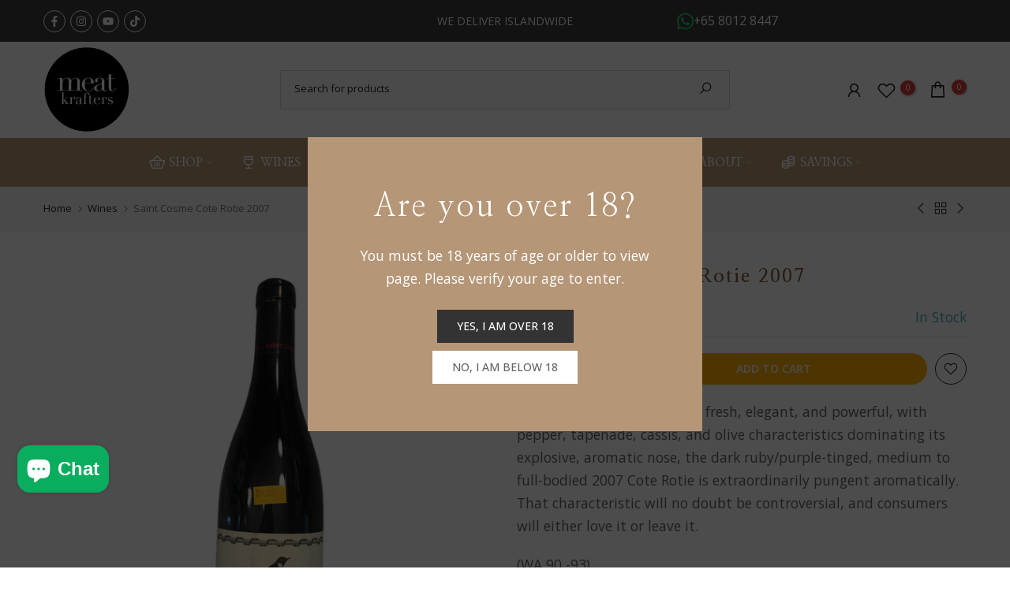

--- FILE ---
content_type: text/html; charset=utf-8
request_url: https://www.meatkrafters.sg/collections/wines/products/saint-cosme-cote-rotie-2007/?section_id=popups
body_size: 937
content:
<div id="shopify-section-popups" class="shopify-section t4s-section-popup t4s-section-admn2-fixed"><!-- sections/popups.liquid --><style data-shopify>.t4s-popup__age_wrap {
					position: relative;
					overflow: hidden;
				    margin: 30px auto;
				    padding: 30px;
				    width: 100%;
				    max-width: 500px;
				    background-color: #b59677;
				    
				    color: var(--t4s-light-color);
				    background-size: cover;
				    background-repeat: no-repeat;
				    background-position: center center;
			    }
			    .t4s-popup__age_wrap:before {
				    content: '';
				    opacity: 0.0;
				    position: absolute;
				    background: #000;
				    left: 0;
				    top: 0;
				    width: 100%;
				    height: 100%;
				    z-index: 40;
				    pointer-events: none;
				}
				.t4s-popup__age_wrap.mfp-with-anim>* {
				    position: relative;
				    z-index: 50;
				}
			    .t4s-popup__age_wrap h4 {
				    color: var(--t4s-light-color);
				    font-weight: 500;
				    font-size: 40px;
				    margin-top: 0;
				    margin-bottom: 20px;
			    }
			    .t4s-age_verify_buttons {
			       margin-top: 25px;
			       margin-bottom: -10px;
			    }
				.t4s-age_verify_buttons>button {
				    margin: 0 5px 10px;
				    padding: 12px 25px;
				    border-radius: var(--btn-radius);
				    font-weight: 500;
				    text-transform: uppercase;
				    background-color: var(--t4s-body-background);
				    color: var(--text-color);
				    display: inline-block;
                    min-width: 125px;
				    transition: color .25s ease,background-color .25s ease,border-color .25s ease,box-shadow .25s ease,opacity .25s ease;
				}
				.t4s-age_verify_buttons>button.t4s-age_verify_allowed {
				    color: var(--t4s-light-color);
				    background-color: #333333;
				}
				.t4s-age_date_of_birth {
				    margin-top: 25px;
			        margin-bottom: -10px;
				    margin-right: -5px;
				    margin-left: -5px;
			    }
				.t4s-age_date_of_birth select {
					margin-bottom: 10px;
				    color: var(--secondary-color);
				    border: 0;
				    background-color: var(--t4s-light-color);
				    text-align: center;
				    border-radius: 2px;
				    box-shadow: inset 0 -2px 0 rgba(0,0,0,.15);
				}
				.active_forbidden .t4s-age_verify_txt,
				.active_forbidden .t4s-age_date_of_birth,
				.active_forbidden .t4s-age_verify_buttons {
			       display: none
				}
			  .t4s-age_verify_txt_error {
			    -webkit-animation: ani-fadeIn .6s ease;
			    animation: ani-fadeIn .6s ease;
			  }
				.active_forbidden .t4s-age_verify_txt_error {
			       display: block
				}
			    @media (min-width: 768px) {
					.t4s-popup__age_wrap {
					    padding: 60px;
					}
			    }
			   .t4s-mg__0 {	magrin:0}
			   .t4s-animated {
				    -webkit-animation-duration: 1s;
				    -webkit-animation-fill-mode: both;
				    animation-duration: 1s;
				    animation-fill-mode: both;
				}

				.t4s-shake {
				    -webkit-animation-name: shake;
				    animation-name: shake;
				}
				@-webkit-keyframes t4s-shake {
				    from,to {
				        -webkit-transform: translate3d(0,0,0);
				        transform: translate3d(0,0,0)
				    }

				    10%,30%,50%,70%,90% {
				        -webkit-transform: translate3d(-10px,0,0);
				        transform: translate3d(-10px,0,0)
				    }

				    20%,40%,60%,80% {
				        -webkit-transform: translate3d(10px,0,0);
				        transform: translate3d(10px,0,0)
				    }
				}

				@keyframes shake {
				    from,to {
				        transform: translate3d(0,0,0)
				    }

				    10%,30%,50%,70%,90% {
				        transform: translate3d(-10px,0,0)
				    }

				    20%,40%,60%,80% {
				        transform: translate3d(10px,0,0)
				    }
				}

				.shake {
				    animation-name: shake
				}
				@media (-moz-touch-enabled: 0), (hover: hover) and (min-width: 1025px){
					.t4s-age_verify_buttons>button:hover {
						background-color: #f6f6f8;
					}
					.t4s-age_verify_buttons>button.t4s-age_verify_allowed:hover {
						background-color: #222222;
					}
				}</style><div id="t4s-popup__age" data-block="age_b7f7jU" class="t4s-popup__age_wrap mfp-with-anim mfp-hide t4s-text-center" data-stt='{ "day_next": 1,"date_of_birth":false,"age_limit":18 }'>
			   <div class="t4s-age_verify_txt">
			        <h4>Are you over 18?</h4>
			        <p class="t4s-mg__0 t4s-rte--list">You must be 18 years of age or older to view page. Please verify your age to enter.</p>
			   </div>
			   <div class="t4s-age_verify_txt_error t4s-dn">
			      <h4>Access forbidden</h4>
			      <p class="t4s-mg__0">Your access is restricted because of your age.</p>
			   </div><div class="t4s-age_verify_buttons">
			   	<button type="button" class="t4s-age_verify_allowed">Yes, I am over 18</button>
				<button type="button" onclick="window.location.href='/'">No, I am below 18</button>
			   </div>
			</div></div>

--- FILE ---
content_type: text/css
request_url: https://www.meatkrafters.sg/cdn/shop/t/4/assets/custom.css?v=12035374303894865421753847868
body_size: 146
content:
:root{--text-heading: #B59677;--boostsd-product-list-padding-left: 1rem;--boostsd-product-list-padding-right: 1rem;--color-button: #b59677}.desktop-only{display:none}.boost-sd-layout{font-family:var(--font-family-2);font-size:16px}.boost-sd__filter-option-label .boost-sd__filter-option-title{font-family:var(--font-family-1);font-size:16px;color:var(--text-heading)}.boost-sd__filter-option-item-label{text-transform:capitalize}.t4s-drawer__header{padding-left:30px}.t4s-drawer-menu__close{color:#000}.t4s-mb__menu .t4s-menu-item-btns svg{margin-right:10px}.t4s-mb__menu .t4s-sub-menu li>a,.t4s-mb__menu>li>a{border-bottom:none;color:#000;font-size:14px;padding-left:32px}.t4s-sub-menu .t4s-menu-item .t4s-nav_link_txt{color:var(--text-color)}.t4s-mb__menu .t4s-sub-menu li>a .t4s-mb-nav__icon{color:var(--text-color)}.t4s-mb__menu .t4s-sub-sub-menu li>a{color:var(--secondary-color);padding-left:50px}.t4s-mb__menu .t4s-menu_infos_title{color:var(--heading-color);font-size:16px;text-transform:uppercase}.t4s-mb__menu .t4s-menu-item-infos{border-top:1px solid #E3E3E3;border-bottom:none;padding-left:32px;padding-top:30px}.t4s-mb__menu .t4s-menu_infos_text a{color:#000;font-size:14px}.t4s-cate-wrapper{height:2.25em!important;bottom:10px!important}.t4s-cat-title{background-color:#00000059!important;color:var(--t4s-light-color)!important;padding:5px 0!important}.t4s-cat-title:hover{background-color:var(--t4s-dark-color)!important}.t4s_as_title{font-weight:600!important;line-height:1.15em!important;letter-spacing:0!important}.splide .splide__slide{background-repeat:no-repeat;background-position:center center;background-size:cover;text-align:center;display:flex;flex-direction:column;align-items:center;justify-content:center}.splide .splide-content{padding:0 .5em;position:relative;z-index:100}.splide .splide-text-headline{font-weight:700}.splide .splide-text-sub{font-weight:400}.splide .splide-buttons{margin-top:20px}.splide .splide-img-overlay,.splide .splide-img-placeholder,.splide .splide-link-overlay{width:100%;position:absolute}.splide .splide-link-overlay{z-index:99}.splide .splide-img-overlay,.splide .splide-img-placeholder{z-index:98}.splide .splide-content strong,.splide .splide-content b{font-weight:inherit}.splide .splide__arrow{width:30px;height:30px;display:flex;align-items:center;justify-content:center;background-color:transparent;border:none;border-radius:50%;cursor:pointer;transition:background-color .3s ease}.splide .splide__arrow:hover{background-color:var(--accent-color)}.splide .splide__arrow--prev{left:10px}.splide .splide__arrow--next{right:10px}.splide .splide__arrow svg path{fill:var(--color-button);transition:fill .3s ease}.splide .splide__arrow:hover svg path{fill:var(--t4s-dark-color)}.splide .splide__arrow svg{width:70%;height:70%}.splide .t4s-btn:hover{z-index:101}@keyframes ptFadeInUp{0%{opacity:0;transform:translate3d(0,100%,0)}to{opacity:1;transform:translateZ(0)}}.pt-anim--fadeInUp{opacity:0;transform:translate3d(0,100%,0)}.is-visible .pt-anim--fadeInUp{opacity:1;transform:translateZ(0);animation-name:ptFadeInUp;animation-fill-mode:backwards}@media screen and (max-width: 768px){.t4s-use__line .t4s-count-box{right:10px!important}}@media (min-width: 769px){.mobile-only{display:none}.desktop-only{display:block}.t4s-cat-title{padding:5px 20px!important}.splide .splide-content{padding:0}.splide .splide__arrow{width:60px;height:60px}}
/*# sourceMappingURL=/cdn/shop/t/4/assets/custom.css.map?v=12035374303894865421753847868 */


--- FILE ---
content_type: text/css
request_url: https://cdn.boostcommerce.io/widget-integration/theme/customization/kris-gourmet.myshopify.com/fQUNM6hYvq/customization-1730969685169.css
body_size: 166
content:
/*********************** Custom css for Boost AI Search & Discovery  ************************/

.boost-product-listing-column .t4s-product {
  width: 0;
}

.boost-product-listing-column .t4s-product .t4s-pr-wishlist {
  position: absolute;
  margin-left: -50px;
  z-index: 10;
  background-color: white; /* White background for the icon */
  border-radius: 50%; /* Makes the background circular */
  padding: 10px; /* Padding around the icon */
  display: flex;
  justify-content: center;
  align-items: center;
  box-shadow: 0 2px 5px rgba(0, 0, 0, 0.15);
  opacity: .35;
  transition: all 0.3s;
}

.boost-product-listing-column .t4s-product:hover .t4s-pr-wishlist {
  background-color: #000 !important;
  color: white !important;
  opacity: 1;
}

.boost-product-listing-column .t4s-svg-pr-icon {
  width: 20px;
  height: 20px;
  fill: #333;
}

.boost-product-listing-column .t4s-product .t4s-pr-wishlist.is--added use {
  color: #f00;
}

.boost-product-listing-column .t4s-product .t4s-pr-wishlist.is--added:hover {
  background-color: #fff !important;
}

--- FILE ---
content_type: text/css
request_url: https://www.meatkrafters.sg/cdn/shop/t/4/assets/t4s-mega-menu.css?v=157871045421668291521675761011
body_size: -206
content:
.t4s-menu-item .t4s-sub-menu,.t4s-navigation #t4s-nav-ul{text-align:left}.t4s-type__mega>.t4s-sub-menu{padding:30px 15px}.nt_menu .sub-menu .sub-column-item>a{color:var(--secondary-color);text-transform:uppercase;font-weight:500;font-size:12px;padding:13px 0;border-bottom:1px solid var(--border-color)}.t4s-type_mn_link2>a{display:block;font-weight:500;font-size:12px;padding:13px 0;border-bottom:1px solid rgba(var(--border-color-rgb),.65);position:relative}.t4s-type_mn_link2>a .t4s_lb_nav{right:auto;top:auto;transform:none;margin:-6px 4px 0}.t4s-type_mn_link2>a:first-child{padding-top:0}.t4s-type_mn_link2>a:last-child{padding-bottom:0}.t4s-type_mn_link2>a:not(:hover){color:var(--secondary-color)}.t4s-type_mn_link2>a:last-child{border-bottom:none;padding-bottom:0}.t4s-type_mn_link>.t4s-heading,.t4s-type_mn_link>a{color:var(--secondary-color);font-weight:500;font-size:12px;padding:0 0 13px;display:block;border-bottom:1px solid rgba(var(--border-color-rgb),.65)}.t4s-type_mn_link .t4s-sub-column{padding:0;margin-bottom:0}.t4s-type_mn_link .t4s-sub-column li a{padding:10px 0;display:block;line-height:1.5;position:relative}.t4s-type_mn_link .t4s-sub-column li a:not(:hover){color:var(--text-color)}.t4s-type_mn_link .t4s-sub-column .t4s_lb_nav{right:auto;margin-top:-8px;margin-left:4px}.t4s-type_mn_link .t4s-sub-column li:last-child a{padding-bottom:0}.t4s-type_mn_link .t4s-sub-column li:last-child a .t4s_lb_nav{margin-top:-4px}.t4s-navigation>ul>li.has--children.is-action__hover>a:before{content:"";position:absolute;top:0;left:0;bottom:-40px;right:0}.t4s-navigation .t4s-post-item .t4s-post-info{margin-bottom:0}.t4s-menu-item a>i{font-size:22px;margin-right:4px}
/*# sourceMappingURL=/cdn/shop/t/4/assets/t4s-mega-menu.css.map?v=157871045421668291521675761011 */


--- FILE ---
content_type: application/x-javascript
request_url: https://app.sealsubscriptions.com/shopify/public/status/shop/kris-gourmet.myshopify.com.js?1768730769
body_size: -265
content:
var sealsubscriptions_settings_updated='1768544482';

--- FILE ---
content_type: text/javascript
request_url: https://www.meatkrafters.sg/cdn/shop/t/4/assets/custom.js?v=149226470724349324461748234652
body_size: -304
content:
jQuery_T4NT(document).ready(function($){$(document).on("variant:changed",function(evt){});function styleChatButton(){const chatButton=document.querySelector("inbox-online-store-chat")?.shadowRoot.querySelector("button.chat-toggle");chatButton&&(window.innerWidth<=768?(chatButton.style.position="fixed",chatButton.style.margin="15px 0 0 -5px",chatButton.style.zIndex="2147483647",chatButton.style.transition="margin .5s"):(chatButton.style.position="",chatButton.style.margin="-10px 6px 0",chatButton.style.zIndex="",chatButton.style.transition="margin .5s"))}function setupObserver(){const chatHost=document.querySelector("inbox-online-store-chat");chatHost&&chatHost.shadowRoot&&new MutationObserver(mutations=>{styleChatButton()}).observe(chatHost.shadowRoot,{attributes:!0,childList:!0,subtree:!0})}styleChatButton(),setupObserver(),document.addEventListener("DOMContentLoaded",()=>{styleChatButton(),setupObserver()}),window.addEventListener("resize",styleChatButton)});
//# sourceMappingURL=/cdn/shop/t/4/assets/custom.js.map?v=149226470724349324461748234652


--- FILE ---
content_type: image/svg+xml
request_url: https://cdn.shopify.com/s/files/1/0606/3240/0042/files/meatkrafters_logo_41d488cb-bf6e-48a7-bedf-8d95ffe5f3d9.svg?v=1675763618
body_size: 5050
content:
<?xml version="1.0" encoding="UTF-8" standalone="no"?><!DOCTYPE svg PUBLIC "-//W3C//DTD SVG 1.1//EN" "http://www.w3.org/Graphics/SVG/1.1/DTD/svg11.dtd"><svg width="100%" height="100%" viewBox="0 0 1042 1042" version="1.1" xmlns="http://www.w3.org/2000/svg" xmlns:xlink="http://www.w3.org/1999/xlink" xml:space="preserve" xmlns:serif="http://www.serif.com/" style="fill-rule:evenodd;clip-rule:evenodd;stroke-linejoin:round;stroke-miterlimit:2;"><circle cx="520.032" cy="525.699" r="504.679"/><g><path d="M211.453,698.557l14.387,0l0,-134.33l-14.387,0l-0,-2.714l30.457,0l-0,92.655l2.055,0l37.183,-33.34l-13.266,-0l0,-2.714l28.962,0l0,2.714l-11.211,-0l-29.149,25.974l41.294,51.755l8.035,0l-0,2.714l-42.042,0l0,-2.714l13.267,0l-33.073,-41.675l-2.055,-0l-0,41.675l10.276,0l0,2.714l-40.733,0l-0,-2.714Z" style="fill:#fff;fill-rule:nonzero;"/><path d="M311.232,698.557l14.387,0l0,-77.729l-14.387,-0l-0,-2.714l30.083,0l-0,19.578l0.373,-0c0.499,-1.938 1.308,-4.135 2.43,-6.591c1.121,-2.455 2.678,-4.813 4.671,-7.075c1.993,-2.261 4.391,-4.167 7.194,-5.718c2.802,-1.551 6.197,-2.326 10.183,-2.326c2.865,-0 5.356,0.485 7.474,1.454c2.118,0.969 3.862,2.197 5.232,3.683c1.37,1.486 2.367,3.198 2.99,5.136c0.622,1.939 0.934,3.877 0.934,5.816c-0,4.264 -0.934,7.107 -2.803,8.529c-1.868,1.421 -4.048,2.132 -6.54,2.132c-5.481,-0 -8.221,-1.809 -8.221,-5.428c-0,-1.163 0.124,-2.1 0.373,-2.81c0.25,-0.711 0.53,-1.422 0.841,-2.133c0.312,-0.71 0.592,-1.518 0.841,-2.423c0.249,-0.904 0.374,-2.196 0.374,-3.876c-0,-4.136 -2.18,-6.203 -6.54,-6.203c-1.993,-0 -4.111,0.775 -6.353,2.326c-2.242,1.551 -4.329,3.812 -6.259,6.784c-1.931,2.972 -3.551,6.558 -4.859,10.758c-1.308,4.2 -1.962,9.014 -1.962,14.441l0,44.389l16.257,0l-0,2.714l-46.713,0l-0,-2.714Z" style="fill:#fff;fill-rule:nonzero;"/><path d="M438.478,653.781l-0.374,-0c-0.249,1.679 -2.305,3.359 -6.166,5.039l-14.014,5.816c-3.986,1.679 -7.038,4.038 -9.156,7.075c-2.117,3.036 -3.176,6.816 -3.176,11.339c-0,1.939 0.187,3.942 0.56,6.009c0.374,2.068 1.059,3.909 2.056,5.525c0.996,1.615 2.398,2.939 4.204,3.973c1.806,1.034 4.142,1.551 7.007,1.551c4.11,0 7.443,-0.905 9.996,-2.714c2.554,-1.809 4.485,-4.07 5.793,-6.784c1.308,-2.714 2.18,-5.654 2.616,-8.82c0.436,-3.166 0.654,-6.041 0.654,-8.626l-0,-19.383Zm32.699,45.358c-1.62,1.292 -3.551,2.423 -5.793,3.392c-2.242,0.969 -4.982,1.454 -8.221,1.454c-5.979,-0 -10.308,-1.325 -12.986,-3.974c-2.679,-2.649 -4.516,-6.364 -5.513,-11.146l-0.373,0c-0.499,1.163 -1.184,2.617 -2.056,4.362c-0.872,1.744 -2.211,3.424 -4.017,5.04c-1.806,1.615 -4.204,2.972 -7.194,4.07c-2.989,1.099 -6.789,1.648 -11.398,1.648c-5.232,-0 -9.405,-0.614 -12.519,-1.842c-3.114,-1.227 -5.543,-2.746 -7.287,-4.555c-1.744,-1.809 -2.896,-3.844 -3.457,-6.106c-0.56,-2.261 -0.841,-4.361 -0.841,-6.3c0,-4.522 0.872,-8.141 2.616,-10.855c1.744,-2.713 4.018,-4.878 6.82,-6.493c2.803,-1.615 5.917,-2.94 9.343,-3.974c3.426,-1.034 6.882,-2.132 10.37,-3.295c4.111,-1.422 7.506,-2.649 10.184,-3.683c2.678,-1.034 4.764,-2.294 6.259,-3.78c1.495,-1.486 2.523,-3.36 3.083,-5.621c0.561,-2.262 0.841,-5.331 0.841,-9.208c0,-3.101 -0.187,-5.879 -0.56,-8.335c-0.374,-2.455 -1.059,-4.555 -2.056,-6.299c-0.996,-1.745 -2.429,-3.07 -4.297,-3.974c-1.869,-0.905 -4.36,-1.357 -7.474,-1.357c-4.111,0 -7.506,0.743 -10.184,2.229c-2.678,1.486 -4.017,3.909 -4.017,7.269c-0,2.197 0.187,4.362 0.56,6.494c0.374,2.132 0.561,3.715 0.561,4.749c-0,1.809 -0.623,3.327 -1.869,4.555c-1.245,1.228 -3.051,1.841 -5.418,1.841c-4.111,0 -6.665,-0.775 -7.661,-2.326c-0.997,-1.55 -1.495,-3.553 -1.495,-6.009c0,-2.843 0.623,-5.556 1.869,-8.141c1.245,-2.584 3.083,-4.878 5.512,-6.881c2.429,-2.003 5.481,-3.586 9.155,-4.749c3.675,-1.163 7.879,-1.745 12.613,-1.745c5.73,0 10.526,0.743 14.387,2.229c3.862,1.487 6.976,3.49 9.343,6.009c2.367,2.52 4.048,5.363 5.045,8.529c0.997,3.166 1.495,6.494 1.495,9.983l-0,48.266c-0,3.747 0.56,6.267 1.682,7.56c1.121,1.292 2.74,1.938 4.858,1.938c1.37,0 2.802,-0.258 4.297,-0.775c1.495,-0.517 2.928,-1.293 4.298,-2.326l1.495,2.132Z" style="fill:#fff;fill-rule:nonzero;"/><path d="M476.595,698.557l14.388,0l-0,-77.729l-14.388,-0l0,-2.714l14.388,0l-0,-10.273c-0,-4.523 0.218,-8.432 0.654,-11.727c0.436,-3.296 1.028,-6.203 1.775,-8.723c0.747,-2.52 1.619,-4.717 2.616,-6.591c0.996,-1.874 2.118,-3.586 3.363,-5.136c3.239,-4.265 7.287,-7.98 12.146,-11.146c4.858,-3.166 10.027,-4.749 15.508,-4.749c4.111,-0 7.63,0.614 10.557,1.841c2.928,1.228 5.326,2.746 7.194,4.555c1.869,1.81 3.239,3.78 4.111,5.912c0.872,2.133 1.308,4.039 1.308,5.719c-0,2.455 -0.685,4.716 -2.055,6.784c-1.371,2.068 -3.675,3.102 -6.914,3.102c-1.619,-0 -3.457,-0.388 -5.512,-1.164c-2.055,-0.775 -3.083,-2.455 -3.083,-5.039c-0,-2.197 0.592,-4.168 1.775,-5.912c1.183,-1.745 1.775,-3.716 1.775,-5.912c0,-2.843 -1.121,-4.75 -3.363,-5.719c-2.243,-0.969 -4.547,-1.454 -6.914,-1.454c-5.107,0 -9.529,2.327 -13.266,6.979c-3.737,4.652 -5.606,11.888 -5.606,21.71l0,26.943l23.17,0l-0,2.714l-23.17,-0l0,77.729l17.004,0l-0,2.714l-47.461,0l0,-2.714Z" style="fill:#fff;fill-rule:nonzero;"/><path d="M536.388,618.114l14.387,0l0,-25.005c0.997,0.388 1.931,0.711 2.803,0.969c0.872,0.259 2.367,0.388 4.485,0.388c1.868,-0 3.488,-0.226 4.858,-0.679c1.37,-0.452 2.678,-1.195 3.924,-2.229l-0,26.556l26.533,0l-0,2.714l-26.533,-0l-0,63.385c-0,3.619 0.342,6.558 1.027,8.82c0.685,2.261 1.589,4.006 2.71,5.234c1.121,1.227 2.335,2.035 3.643,2.423c1.308,0.387 2.585,0.581 3.831,0.581c4.36,0 7.879,-1.648 10.557,-4.943c2.678,-3.295 4.391,-7.075 5.138,-11.339l2.616,0.969c-0.373,1.68 -0.934,3.553 -1.681,5.621c-0.748,2.068 -1.9,4.038 -3.457,5.912c-1.557,1.874 -3.581,3.425 -6.073,4.652c-2.491,1.228 -5.605,1.842 -9.342,1.842c-9.343,-0 -15.852,-1.874 -19.526,-5.622c-3.675,-3.747 -5.513,-9.045 -5.513,-15.894l0,-61.641l-14.387,-0l-0,-2.714Z" style="fill:#fff;fill-rule:nonzero;"/><path d="M660.831,650.485c0.249,-1.809 0.374,-3.489 0.374,-5.04l-0,-4.845c-0,-4.394 -0.405,-8.013 -1.215,-10.855c-0.809,-2.843 -1.931,-5.105 -3.363,-6.785c-1.433,-1.68 -3.177,-2.875 -5.232,-3.586c-2.055,-0.711 -4.266,-1.066 -6.633,-1.066c-4.235,0 -7.723,0.872 -10.464,2.617c-2.74,1.744 -4.92,4.103 -6.54,7.075c-1.619,2.972 -2.834,6.397 -3.643,10.273c-0.81,3.877 -1.339,7.948 -1.589,12.212l38.305,0Zm-38.491,2.714c-0,1.292 -0.032,2.617 -0.094,3.974c-0.062,1.357 -0.093,3.069 -0.093,5.136c-0,4.265 0.249,8.723 0.747,13.375c0.498,4.652 1.588,8.852 3.27,12.6c1.682,3.747 4.173,6.849 7.474,9.304c3.301,2.455 7.692,3.683 13.173,3.683c5.481,0 9.997,-0.84 13.547,-2.52c3.55,-1.68 6.353,-3.715 8.408,-6.106c2.056,-2.39 3.582,-4.813 4.578,-7.269c0.997,-2.455 1.744,-4.458 2.242,-6.009l2.803,0.582c-0.374,1.421 -1.09,3.457 -2.149,6.106c-1.058,2.649 -2.74,5.298 -5.045,7.947c-2.304,2.649 -5.418,4.975 -9.342,6.978c-3.924,2.003 -9,3.005 -15.229,3.005c-6.228,-0 -11.989,-1.034 -17.283,-3.102c-5.295,-2.067 -9.872,-5.039 -13.734,-8.916c-3.862,-3.877 -6.851,-8.497 -8.969,-13.86c-2.118,-5.363 -3.176,-11.339 -3.176,-17.93c-0,-5.686 1.09,-11.21 3.27,-16.573c2.179,-5.363 5.169,-10.112 8.968,-14.247c3.8,-4.135 8.253,-7.463 13.36,-9.983c5.108,-2.52 10.589,-3.78 16.443,-3.78c3.488,0 7.225,0.646 11.211,1.939c3.987,1.292 7.692,3.392 11.118,6.299c3.426,2.908 6.291,6.752 8.595,11.534c2.305,4.781 3.457,10.726 3.457,17.833l-57.55,0Z" style="fill:#fff;fill-rule:nonzero;"/><path d="M693.156,698.557l14.388,0l-0,-77.729l-14.388,-0l0,-2.714l30.084,0l-0,19.578l0.373,-0c0.499,-1.938 1.308,-4.135 2.429,-6.591c1.121,-2.455 2.679,-4.813 4.672,-7.075c1.993,-2.261 4.391,-4.167 7.193,-5.718c2.803,-1.551 6.198,-2.326 10.184,-2.326c2.865,-0 5.356,0.485 7.474,1.454c2.118,0.969 3.861,2.197 5.232,3.683c1.37,1.486 2.367,3.198 2.989,5.136c0.623,1.939 0.935,3.877 0.935,5.816c-0,4.264 -0.935,7.107 -2.803,8.529c-1.869,1.421 -4.049,2.132 -6.54,2.132c-5.481,-0 -8.221,-1.809 -8.221,-5.428c-0,-1.163 0.124,-2.1 0.373,-2.81c0.249,-0.711 0.53,-1.422 0.841,-2.133c0.312,-0.71 0.592,-1.518 0.841,-2.423c0.249,-0.904 0.374,-2.196 0.374,-3.876c-0,-4.136 -2.18,-6.203 -6.54,-6.203c-1.993,-0 -4.111,0.775 -6.353,2.326c-2.242,1.551 -4.329,3.812 -6.26,6.784c-1.93,2.972 -3.55,6.558 -4.858,10.758c-1.308,4.2 -1.962,9.014 -1.962,14.441l0,44.389l16.256,0l0,2.714l-46.713,0l0,-2.714Z" style="fill:#fff;fill-rule:nonzero;"/><path d="M774.25,674.134l2.055,-0c0.872,3.101 1.993,6.235 3.364,9.401c1.37,3.166 3.207,6.073 5.512,8.723c2.304,2.649 5.138,4.813 8.502,6.493c3.363,1.68 7.411,2.52 12.145,2.52c3.986,0 7.536,-1.26 10.651,-3.78c3.114,-2.52 4.671,-6.623 4.671,-12.309c-0,-4.91 -1.215,-8.367 -3.644,-10.37c-2.429,-2.003 -5.263,-3.586 -8.502,-4.749l-14.574,-5.234c-1.868,-0.646 -3.893,-1.453 -6.073,-2.423c-2.18,-0.969 -4.204,-2.326 -6.072,-4.07c-1.869,-1.745 -3.395,-3.974 -4.578,-6.688c-1.184,-2.713 -1.775,-6.203 -1.775,-10.467c-0,-3.618 0.685,-6.978 2.055,-10.08c1.37,-3.101 3.239,-5.815 5.606,-8.141c2.366,-2.326 5.2,-4.135 8.501,-5.427c3.301,-1.293 6.883,-1.939 10.744,-1.939c2.741,0 4.952,0.226 6.634,0.679c1.681,0.452 3.145,0.904 4.391,1.357c1.245,0.452 2.366,0.904 3.363,1.356c0.996,0.453 2.18,0.679 3.55,0.679c1.37,-0 2.367,-0.517 2.99,-1.551l2.055,0l0,22.098l-2.055,-0c-0.872,-2.843 -1.869,-5.589 -2.99,-8.238c-1.121,-2.649 -2.46,-5.008 -4.017,-7.075c-1.557,-2.068 -3.488,-3.683 -5.793,-4.846c-2.304,-1.163 -5.013,-1.745 -8.128,-1.745c-5.979,0 -10.619,1.389 -13.92,4.168c-3.301,2.778 -4.952,6.493 -4.952,11.145c0,4.136 1.402,7.269 4.204,9.401c2.803,2.133 6.945,4.103 12.426,5.913l13.64,4.652c5.855,2.067 10.651,4.91 14.388,8.529c3.737,3.618 5.605,8.399 5.605,14.344c0,3.489 -0.654,6.913 -1.962,10.273c-1.307,3.36 -3.238,6.3 -5.792,8.82c-2.554,2.52 -5.668,4.555 -9.343,6.106c-3.674,1.55 -7.878,2.326 -12.612,2.326c-2.74,-0 -5.263,-0.291 -7.567,-0.872c-2.305,-0.582 -4.423,-1.196 -6.353,-1.842c-1.931,-0.646 -3.706,-1.26 -5.326,-1.841c-1.619,-0.582 -3.114,-0.873 -4.484,-0.873c-1.37,0 -2.367,0.291 -2.99,0.873c-0.623,0.581 -1.121,1.195 -1.495,1.841l-2.055,0l0,-27.137Z" style="fill:#fff;fill-rule:nonzero;"/></g><g><path d="M171.821,536.135l27.308,0l-0,-142.211l-27.308,-0l0,-4.965l57.097,0l0,37.237l0.71,0c4.965,-14.185 12.117,-24.588 21.456,-31.208c9.338,-6.62 20.628,-9.93 33.868,-9.93c11.821,-0 22.283,2.601 31.386,7.802c9.102,5.201 15.072,13.831 17.909,25.889l0.709,-0c1.655,-4.256 3.901,-8.393 6.738,-12.413c2.838,-4.019 6.384,-7.624 10.64,-10.816c4.255,-3.192 9.279,-5.733 15.072,-7.625c5.792,-1.891 12.353,-2.837 19.682,-2.837c34.519,-0 51.778,17.614 51.778,52.841l0,98.236l27.307,0l0,4.965l-85.113,0l-0,-4.965l27.307,0l-0,-120.578c-0,-8.038 -2.187,-14.304 -6.561,-18.796c-4.374,-4.492 -10.344,-6.738 -17.909,-6.738c-5.911,-0 -11.822,1.123 -17.732,3.369c-5.911,2.246 -11.231,5.615 -15.959,10.107c-4.729,4.492 -8.571,10.285 -11.526,17.378c-2.955,7.093 -4.433,15.367 -4.433,24.825l-0,90.433l27.307,0l0,4.965l-85.114,0l0,-4.965l27.308,0l-0,-115.613c-0,-10.403 -2.128,-18.087 -6.384,-23.052c-4.255,-4.965 -9.93,-7.447 -17.023,-7.447c-4.965,-0 -10.402,1.241 -16.313,3.724c-5.911,2.482 -11.408,6.383 -16.491,11.703c-5.083,5.319 -9.339,12.235 -12.767,20.746c-3.428,8.512 -5.142,18.915 -5.142,31.209l-0,78.73l27.307,0l0,4.965l-85.114,0l0,-4.965Z" style="fill:#fff;fill-rule:nonzero;"/><path d="M570.083,448.184c0.473,-3.31 0.71,-6.383 0.71,-9.221l-0,-8.866c-0,-8.038 -0.769,-14.658 -2.306,-19.86c-1.536,-5.201 -3.664,-9.338 -6.383,-12.412c-2.719,-3.074 -6.029,-5.26 -9.93,-6.561c-3.901,-1.3 -8.098,-1.95 -12.59,-1.95c-8.038,-0 -14.658,1.596 -19.86,4.787c-5.201,3.192 -9.339,7.507 -12.412,12.945c-3.074,5.438 -5.379,11.703 -6.916,18.796c-1.536,7.093 -2.541,14.54 -3.014,22.342l72.701,0Zm-73.056,4.965c0,2.364 -0.059,4.788 -0.177,7.27c-0.118,2.483 -0.177,5.615 -0.177,9.398c-0,7.802 0.472,15.959 1.418,24.47c0.946,8.512 3.015,16.196 6.206,23.052c3.192,6.856 7.921,12.531 14.186,17.023c6.265,4.492 14.599,6.738 25.002,6.738c10.403,0 18.973,-1.537 25.712,-4.61c6.738,-3.074 12.057,-6.798 15.959,-11.171c3.901,-4.374 6.797,-8.807 8.688,-13.3c1.892,-4.492 3.31,-8.156 4.256,-10.993l5.32,1.064c-0.71,2.6 -2.069,6.324 -4.079,11.171c-2.009,4.846 -5.201,9.693 -9.575,14.54c-4.374,4.847 -10.285,9.102 -17.732,12.767c-7.448,3.665 -17.082,5.497 -28.903,5.497c-11.822,0 -22.757,-1.891 -32.805,-5.674c-10.048,-3.783 -18.737,-9.221 -26.066,-16.314c-7.329,-7.093 -13.003,-15.545 -17.023,-25.357c-4.019,-9.811 -6.029,-20.746 -6.029,-32.804c0,-10.403 2.069,-20.51 6.207,-30.322c4.137,-9.811 9.811,-18.5 17.022,-26.066c7.211,-7.565 15.664,-13.653 25.357,-18.264c9.694,-4.61 20.097,-6.915 31.209,-6.915c6.62,-0 13.712,1.182 21.278,3.546c7.566,2.364 14.6,6.206 21.101,11.526c6.502,5.32 11.94,12.353 16.314,21.101c4.374,8.748 6.561,19.624 6.561,32.627l-109.23,0Z" style="fill:#fff;fill-rule:nonzero;"/><path d="M702.01,454.213l-0.71,-0c-0.472,3.074 -4.373,6.147 -11.703,9.221l-26.598,10.639c-7.565,3.073 -13.358,7.388 -17.377,12.944c-4.019,5.556 -6.029,12.472 -6.029,20.747c-0,3.546 0.355,7.211 1.064,10.994c0.709,3.782 2.009,7.152 3.901,10.107c1.891,2.955 4.551,5.379 7.979,7.27c3.429,1.891 7.862,2.837 13.299,2.837c7.802,0 14.127,-1.655 18.974,-4.965c4.846,-3.31 8.511,-7.447 10.994,-12.412c2.482,-4.965 4.137,-10.344 4.965,-16.136c0.827,-5.793 1.241,-11.053 1.241,-15.782l-0,-35.464Zm62.062,82.986c-3.074,2.364 -6.738,4.433 -10.994,6.206c-4.256,1.773 -9.457,2.66 -15.604,2.66c-11.349,0 -19.564,-2.423 -24.648,-7.27c-5.083,-4.847 -8.57,-11.644 -10.462,-20.392l-0.709,0c-0.946,2.128 -2.246,4.788 -3.901,7.979c-1.655,3.192 -4.197,6.266 -7.625,9.221c-3.428,2.955 -7.979,5.438 -13.653,7.448c-5.675,2.009 -12.886,3.014 -21.634,3.014c-9.929,0 -17.85,-1.123 -23.76,-3.369c-5.911,-2.246 -10.521,-5.024 -13.831,-8.334c-3.31,-3.31 -5.497,-7.034 -6.561,-11.171c-1.064,-4.138 -1.596,-7.98 -1.596,-11.526c-0,-8.275 1.655,-14.895 4.965,-19.86c3.31,-4.965 7.625,-8.925 12.944,-11.881c5.32,-2.955 11.23,-5.378 17.732,-7.27c6.502,-1.891 13.063,-3.901 19.683,-6.029c7.802,-2.6 14.245,-4.846 19.328,-6.738c5.083,-1.891 9.043,-4.196 11.88,-6.915c2.837,-2.719 4.788,-6.147 5.852,-10.285c1.064,-4.137 1.596,-9.752 1.596,-16.845c-0,-5.675 -0.355,-10.758 -1.064,-15.25c-0.71,-4.492 -2.01,-8.334 -3.901,-11.526c-1.892,-3.191 -4.611,-5.615 -8.157,-7.27c-3.546,-1.655 -8.275,-2.482 -14.186,-2.482c-7.802,-0 -14.244,1.359 -19.328,4.078c-5.083,2.719 -7.624,7.152 -7.624,13.299c-0,4.019 0.354,7.979 1.064,11.881c0.709,3.901 1.063,6.797 1.063,8.688c0,3.31 -1.182,6.088 -3.546,8.334c-2.364,2.246 -5.792,3.369 -10.285,3.369c-7.802,0 -12.648,-1.418 -14.54,-4.255c-1.891,-2.837 -2.837,-6.502 -2.837,-10.994c0,-5.202 1.182,-10.167 3.546,-14.895c2.365,-4.729 5.852,-8.925 10.462,-12.59c4.611,-3.664 10.403,-6.561 17.378,-8.689c6.974,-2.127 14.954,-3.191 23.938,-3.191c10.876,-0 19.978,1.359 27.307,4.078c7.33,2.719 13.24,6.384 17.732,10.994c4.493,4.61 7.684,9.812 9.576,15.604c1.891,5.793 2.837,11.881 2.837,18.264l-0,88.306c-0,6.856 1.064,11.467 3.192,13.831c2.128,2.364 5.201,3.546 9.22,3.546c2.601,0 5.32,-0.473 8.157,-1.418c2.837,-0.946 5.556,-2.365 8.157,-4.256l2.837,3.901Z" style="fill:#fff;fill-rule:nonzero;"/><path d="M756.979,388.959l27.308,0l-0,-45.749c1.891,0.71 3.664,1.301 5.319,1.774c1.655,0.472 4.492,0.709 8.512,0.709c3.546,-0 6.619,-0.414 9.22,-1.241c2.601,-0.828 5.083,-2.187 7.448,-4.079l-0,48.586l50.359,0l-0,4.965l-50.359,-0l-0,115.968c-0,6.62 0.65,11.998 1.95,16.136c1.301,4.137 3.015,7.329 5.142,9.575c2.128,2.246 4.433,3.724 6.916,4.433c2.482,0.709 4.906,1.064 7.27,1.064c8.275,0 14.954,-3.014 20.037,-9.043c5.084,-6.029 8.334,-12.945 9.753,-20.747l4.965,1.773c-0.709,3.074 -1.773,6.502 -3.192,10.285c-1.418,3.783 -3.605,7.388 -6.561,10.817c-2.955,3.428 -6.797,6.265 -11.526,8.511c-4.728,2.246 -10.639,3.369 -17.732,3.369c-17.732,0 -30.085,-3.428 -37.06,-10.285c-6.974,-6.856 -10.461,-16.549 -10.461,-29.08l-0,-112.776l-27.308,-0l0,-4.965Z" style="fill:#fff;fill-rule:nonzero;"/></g></svg>

--- FILE ---
content_type: text/javascript
request_url: https://cdn.boostcommerce.io/widget-integration/theme/customization/kris-gourmet.myshopify.com/fQUNM6hYvq/customization-1748847542706.js
body_size: 434
content:
/*********************** Custom JS for Boost AI Search & Discovery  ************************/

(function ($) {
    $(function () {
        setInterval(function () {
            $('.t4s-product[data-product-id]').each(function () {
                setWisBtnActive($(this), window.localStorage.t4s_wis);
            });
        }, 2000);

    });

    function setWisBtnActive($e, t4s_wis) {
        var productId = $e.attr('data-product-id');
        if (t4s_wis.includes(productId)) {
            $e.children('.t4s-pr-item-btn').addClass('is--added');
            $e.find('svg').addClass('t4s-svg-wis is-ic--added');
            $e.find('use').attr('xlink:href', '#t4s-icon-wis-added');
        }
    }
})(jQuery);

--- FILE ---
content_type: application/javascript
request_url: https://static.mailerlite.com/data/a/3876/3876203/universal_w2h5g8q7b8_load.js?shop=kris-gourmet.myshopify.com
body_size: 72
content:

(function(m,a,i,l,e,r){ m['MailerLiteObject']=e;function f(){
var c={ a:arguments,q:[]};var r=this.push(c);return "number"!=typeof r?r:f.bind(c.q);}
f.q=f.q||[];m[e]=m[e]||f.bind(f.q);m[e].q=m[e].q||f.q;r=a.createElement(i);
var _=a.getElementsByTagName(i)[0];r.async=1;r.src=l+'?'+(~~(new Date().getTime()/10000000));
_.parentNode.insertBefore(r,_);})(window, document, 'script', 'https://static.mailerlite.com/js/universal.js', 'ml');
var ml_account = ml('accounts', '3876203', 'w2h5g8q7b8', 'load');